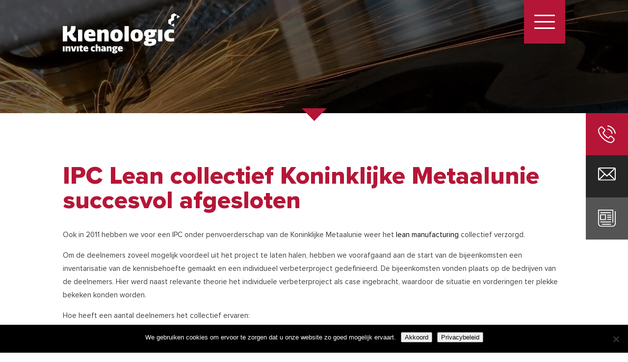

--- FILE ---
content_type: text/css; charset=utf-8
request_url: https://www.kienologic.nl/wp-content/cache/min/1/wp-content/themes/MKTheme/style.css?ver=1738075905
body_size: 1354
content:
a,abbr,acronym,address,applet,b,big,blockquote,body,center,cite,code,dd,del,dfn,div,dl,dt,em,fieldset,font,form,h1,h2,h3,h4,h5,h6,html,i,iframe,img,ins,kbd,label,legend,li,object,ol,p,pre,q,s,samp,small,span,strike,strong,sub,sup,tt,u,ul,var{margin:0;padding:0;padding-bottom:0;border:0;outline:0;background:0 0;font-size:100%;vertical-align:baseline;-webkit-text-size-adjust:100%;-ms-text-size-adjust:100%}*{-webkit-box-sizing:border-box;-moz-box-sizing:border-box;box-sizing:border-box}p{padding-bottom:1em}p:last-child{padding-bottom:0}img{display:block;max-width:100%;height:auto}button{outline:0}.clearfix::after{display:block;visibility:hidden;clear:both;height:0;font-size:0;content:" "}.entry-content ul{padding-left:15px;padding-bottom:1em}.entry-content ul:last-child{padding-bottom:0}.mk_builder p{padding:0}.mk_builder p:empty{padding:0!important}.mk_builder .mk_sectie p{padding-bottom:1em}.mk_builder .mk_sectie p:last-child{padding-bottom:0}.mk_sectie{position:relative;padding:30px 0}.mk_rij{position:relative;width:80%;max-width:1200px;margin:0 auto;padding:15px 0}.mk_rij:after{content:"";display:block;height:0;width:0;line-height:0;clear:both;visibility:hidden}.mk_onzichtbaar{display:none}.mk_kolom{margin-right:5.5%;float:left;min-height:1px}.mk_kolom_1_1{width:100%;margin-right:0}.mk_kolom_1_2{width:47.25%}.mk_kolom_1_3{width:29.666%}.mk_kolom_2_3{width:64.833%}.mk_kolom_1_4{width:20.875%}.mk_kolom_2:nth-child(2n+2){margin-right:0}.mk_kolom_3:nth-child(3n+3){margin-right:0}.mk_kolom_4:nth-child(4n+4){margin-right:0}.mk_module{margin-bottom:15px;float:left;width:100%}.mk_module:last-child{margin-bottom:0}.mk_titel{margin-bottom:10px}.mk_lijst ul.half{float:left;width:50%}.mk_lijst .kop{padding-bottom:10px;font-weight:700;font-size:18px}.mk_button{padding:20px;background:#eee;border-radius:10px;color:#000;text-decoration:none;text-transform:uppercase;font-size:18px;transition:200ms;-webkit-transition:200ms}.mk_button:hover{padding:20px 40px 20px 20px}.mk_button:after{opacity:0;margin-left:-10px;position:absolute;transition:200ms;-webkit-transition:200ms;content:"\f105";color:#000;font-family:"Font Awesome 5 Free";font-weight:600}.mk_button:hover:after{opacity:1;margin-left:10px}#top-header,#main-header{background-color:#fff}#top-header .container{position:relative;width:80%;max-width:1200px;margin:0 auto}#main-header .container{position:relative;width:80%;max-width:1200px;margin:0 auto}.mk_logo_container{position:absolute;height:calc(100% + 30px)!important;width:auto!important;z-index:9}.fancybox-container{z-index:9999999}#main-footer{background-color:#f0efed}.mk_footer1,.mk_footer2,.mk_footer3,.mk_footer4{width:100%;float:left}.mk_footer{margin-bottom:30px}.mk_footer:last-child{margin-bottom:0}#footer-bottom{background-color:#7fb61d;padding:15px 0 5px 0}#footer-bottom .container{position:relative;width:80%;max-width:1200px;margin:0 auto}#footer-info{float:left;padding-bottom:10px;color:#666;text-align:left;color:#fff}#footer-info a{color:#fff}#footer-info:nth-child(2){float:right}.mk_scrolltop{position:fixed;z-index:99999;bottom:125px;padding:5px;-webkit-border-top-left-radius:5px;-moz-border-radius-topleft:5px;border-top-left-radius:5px;-webkit-border-bottom-left-radius:5px;-moz-border-radius-bottomleft:5px;border-bottom-left-radius:5px;background:rgba(0,0,0,.4);text-align:center;text-decoration:none;cursor:pointer;right:-40px;transition:500ms;-webkit-transition:500ms}.mk_scrolltop.active{right:0}.mk_scrolltop:before{content:"\f106";font-family:"Font Awesome 5 Free";color:#fff;font-weight:900;font-size:20px;width:30px;height:30px;display:block;line-height:1.5em}@-webkit-keyframes fadeTop{0%{opacity:0;-webkit-transform:translateY(-10%)}100%{opacity:1;-webkit-transform:translateX(0)}}@-moz-keyframes fadeTop{0%{opacity:0;-moz-transform:translateY(-10%)}100%{opacity:1;-moz-transform:translateX(0)}}@-o-keyframes fadeTop{0%{opacity:0;-o-transform:translateY(-10%)}100%{opacity:1;-o-transform:translateX(0)}}@keyframes fadeTop{0%{opacity:0;transform:translateY(-10%)}100%{opacity:1;transform:translateX(0)}}@-webkit-keyframes fadeLeft{0%{opacity:0;-webkit-transform:translateX(-10%)}100%{opacity:1;-webkit-transform:translateX(0)}}@-moz-keyframes fadeLeft{0%{opacity:0;-moz-transform:translateX(-10%)}100%{opacity:1;-moz-transform:translateX(0)}}@-o-keyframes fadeLeft{0%{opacity:0;-o-transform:translateX(-10%)}100%{opacity:1;-o-transform:translateX(0)}}@keyframes fadeLeft{0%{opacity:0;transform:translateX(-10%)}100%{opacity:1;transform:translateX(0)}}@media only screen and (max-width:980px){.mk_kolom_2{width:100%;margin-bottom:30px;margin-right:0}.mk_kolom_2:last-child{margin-bottom:0}.mk_kolom_1_4:nth-child(n){width:47.25%}.mk_kolom_4:nth-child(2n+2){margin-right:0}.mk_kolom_4:nth-child(3),.mk_kolomrij_4:nth-child(3){margin-bottom:0}}@media only screen and (max-width:767px){.mk_kolom_3:nth-child(n){width:100%;margin-right:0;margin-bottom:30px}.mk_kolom_3:last-child{margin-bottom:0}}@media only screen and (max-width:479px){.mk_kolom_1_4:nth-child(n){width:100%;margin-right:0}.mk_kolom_1_4:nth-child(3){margin-bottom:30px}}

--- FILE ---
content_type: text/css; charset=utf-8
request_url: https://www.kienologic.nl/wp-content/cache/min/1/wp-content/themes/Mediakanjers/style.css?ver=1738075905
body_size: 4674
content:
@font-face{font-display:swap;font-family:'Proxima Nova';src:url(../../../../../../themes/Mediakanjers/fonts/ProximaNova-RegularIt.eot);src:url('../../../../../../themes/Mediakanjers/fonts/ProximaNova-RegularIt.eot?#iefix') format('embedded-opentype'),url(../../../../../../themes/Mediakanjers/fonts/ProximaNova-RegularIt.woff2) format('woff2'),url(../../../../../../themes/Mediakanjers/fonts/ProximaNova-RegularIt.woff) format('woff'),url(../../../../../../themes/Mediakanjers/fonts/ProximaNova-RegularIt.ttf) format('truetype'),url('../../../../../../themes/Mediakanjers/fonts/ProximaNova-RegularIt.svg#ProximaNova-RegularIt') format('svg');font-weight:400;font-style:italic}@font-face{font-display:swap;font-family:'Proxima Nova';src:url(../../../../../../themes/Mediakanjers/fonts/ProximaNovaT-Thin.eot);src:url('../../../../../../themes/Mediakanjers/fonts/ProximaNovaT-Thin.eot?#iefix') format('embedded-opentype'),url(../../../../../../themes/Mediakanjers/fonts/ProximaNovaT-Thin.woff2) format('woff2'),url(../../../../../../themes/Mediakanjers/fonts/ProximaNovaT-Thin.woff) format('woff'),url(../../../../../../themes/Mediakanjers/fonts/ProximaNovaT-Thin.ttf) format('truetype'),url('../../../../../../themes/Mediakanjers/fonts/ProximaNovaT-Thin.svg#ProximaNovaT-Thin') format('svg');font-weight:100;font-style:normal}@font-face{font-display:swap;font-family:'Proxima Nova';src:url(../../../../../../themes/Mediakanjers/fonts/ProximaNova-ExtrabldIt.eot);src:url('../../../../../../themes/Mediakanjers/fonts/ProximaNova-ExtrabldIt.eot?#iefix') format('embedded-opentype'),url(../../../../../../themes/Mediakanjers/fonts/ProximaNova-ExtrabldIt.woff2) format('woff2'),url(../../../../../../themes/Mediakanjers/fonts/ProximaNova-ExtrabldIt.woff) format('woff'),url(../../../../../../themes/Mediakanjers/fonts/ProximaNova-ExtrabldIt.ttf) format('truetype'),url('../../../../../../themes/Mediakanjers/fonts/ProximaNova-ExtrabldIt.svg#ProximaNova-ExtrabldIt') format('svg');font-weight:800;font-style:italic}@font-face{font-display:swap;font-family:'Proxima Nova';src:url(../../../../../../themes/Mediakanjers/fonts/ProximaNova-ThinIt.eot);src:url('../../../../../../themes/Mediakanjers/fonts/ProximaNova-ThinIt.eot?#iefix') format('embedded-opentype'),url(../../../../../../themes/Mediakanjers/fonts/ProximaNova-ThinIt.woff2) format('woff2'),url(../../../../../../themes/Mediakanjers/fonts/ProximaNova-ThinIt.woff) format('woff'),url(../../../../../../themes/Mediakanjers/fonts/ProximaNova-ThinIt.ttf) format('truetype'),url('../../../../../../themes/Mediakanjers/fonts/ProximaNova-ThinIt.svg#ProximaNova-ThinIt') format('svg');font-weight:100;font-style:italic}@font-face{font-display:swap;font-family:'Proxima Nova';src:url(../../../../../../themes/Mediakanjers/fonts/ProximaNova-Regular.eot);src:url('../../../../../../themes/Mediakanjers/fonts/ProximaNova-Regular.eot?#iefix') format('embedded-opentype'),url(../../../../../../themes/Mediakanjers/fonts/ProximaNova-Regular.woff2) format('woff2'),url(../../../../../../themes/Mediakanjers/fonts/ProximaNova-Regular.woff) format('woff'),url(../../../../../../themes/Mediakanjers/fonts/ProximaNova-Regular.ttf) format('truetype'),url('../../../../../../themes/Mediakanjers/fonts/ProximaNova-Regular.svg#ProximaNova-Regular') format('svg');font-weight:400;font-style:normal}@font-face{font-display:swap;font-family:'Proxima Nova';src:url(../../../../../../themes/Mediakanjers/fonts/ProximaNova-BoldIt.eot);src:url('../../../../../../themes/Mediakanjers/fonts/ProximaNova-BoldIt.eot?#iefix') format('embedded-opentype'),url(../../../../../../themes/Mediakanjers/fonts/ProximaNova-BoldIt.woff2) format('woff2'),url(../../../../../../themes/Mediakanjers/fonts/ProximaNova-BoldIt.woff) format('woff'),url(../../../../../../themes/Mediakanjers/fonts/ProximaNova-BoldIt.ttf) format('truetype'),url('../../../../../../themes/Mediakanjers/fonts/ProximaNova-BoldIt.svg#ProximaNova-BoldIt') format('svg');font-weight:600;font-style:italic}@font-face{font-display:swap;font-family:'Proxima Nova';src:url(../../../../../../themes/Mediakanjers/fonts/ProximaNova-BlackIt.eot);src:url('../../../../../../themes/Mediakanjers/fonts/ProximaNova-BlackIt.eot?#iefix') format('embedded-opentype'),url(../../../../../../themes/Mediakanjers/fonts/ProximaNova-BlackIt.woff2) format('woff2'),url(../../../../../../themes/Mediakanjers/fonts/ProximaNova-BlackIt.woff) format('woff'),url(../../../../../../themes/Mediakanjers/fonts/ProximaNova-BlackIt.ttf) format('truetype'),url('../../../../../../themes/Mediakanjers/fonts/ProximaNova-BlackIt.svg#ProximaNova-BlackIt') format('svg');font-weight:900;font-style:italic}@font-face{font-display:swap;font-family:'Proxima Nova';src:url(../../../../../../themes/Mediakanjers/fonts/ProximaNova-SemiboldIt.eot);src:url('../../../../../../themes/Mediakanjers/fonts/ProximaNova-SemiboldIt.eot?#iefix') format('embedded-opentype'),url(../../../../../../themes/Mediakanjers/fonts/ProximaNova-SemiboldIt.woff2) format('woff2'),url(../../../../../../themes/Mediakanjers/fonts/ProximaNova-SemiboldIt.woff) format('woff'),url(../../../../../../themes/Mediakanjers/fonts/ProximaNova-SemiboldIt.ttf) format('truetype'),url('../../../../../../themes/Mediakanjers/fonts/ProximaNova-SemiboldIt.svg#ProximaNova-SemiboldIt') format('svg');font-weight:500;font-style:italic}@font-face{font-display:swap;font-family:'Proxima Nova';src:url(../../../../../../themes/Mediakanjers/fonts/ProximaNova-Extrabld.eot);src:url('../../../../../../themes/Mediakanjers/fonts/ProximaNova-Extrabld.eot?#iefix') format('embedded-opentype'),url(../../../../../../themes/Mediakanjers/fonts/ProximaNova-Extrabld.woff2) format('woff2'),url(../../../../../../themes/Mediakanjers/fonts/ProximaNova-Extrabld.woff) format('woff'),url(../../../../../../themes/Mediakanjers/fonts/ProximaNova-Extrabld.ttf) format('truetype'),url('../../../../../../themes/Mediakanjers/fonts/ProximaNova-Extrabld.svg#ProximaNova-Extrabld') format('svg');font-weight:800;font-style:normal}@font-face{font-display:swap;font-family:'Proxima Nova';src:url(../../../../../../themes/Mediakanjers/fonts/ProximaNova-Semibold.eot);src:url('../../../../../../themes/Mediakanjers/fonts/ProximaNova-Semibold.eot?#iefix') format('embedded-opentype'),url(../../../../../../themes/Mediakanjers/fonts/ProximaNova-Semibold.woff2) format('woff2'),url(../../../../../../themes/Mediakanjers/fonts/ProximaNova-Semibold.woff) format('woff'),url(../../../../../../themes/Mediakanjers/fonts/ProximaNova-Semibold.ttf) format('truetype'),url('../../../../../../themes/Mediakanjers/fonts/ProximaNova-Semibold.svg#ProximaNova-Semibold') format('svg');font-weight:500;font-style:normal}@font-face{font-display:swap;font-family:'Proxima Nova';src:url(../../../../../../themes/Mediakanjers/fonts/ProximaNova-Bold.eot);src:url('../../../../../../themes/Mediakanjers/fonts/ProximaNova-Bold.eot?#iefix') format('embedded-opentype'),url(../../../../../../themes/Mediakanjers/fonts/ProximaNova-Bold.woff2) format('woff2'),url(../../../../../../themes/Mediakanjers/fonts/ProximaNova-Bold.woff) format('woff'),url(../../../../../../themes/Mediakanjers/fonts/ProximaNova-Bold.ttf) format('truetype'),url('../../../../../../themes/Mediakanjers/fonts/ProximaNova-Bold.svg#ProximaNova-Bold') format('svg');font-weight:600;font-style:normal}html{scroll-behavior:smooth}body{color:#3c3c3b;font-family:"Proxima Nova";font-size:15px;font-weight:400;line-height:1.8em;overflow:visible!important}h1{color:#b51637;font-size:50px;font-weight:800;line-height:1em;padding-bottom:20px}h2{color:#b51637;font-size:30px;font-weight:700;line-height:1em;padding-bottom:40px}a{text-decoration:none;color:#000;cursor:pointer}.mk_sectie{padding:90px 0}.mk_rij{max-width:1100px}#main-header .container{position:relative;width:80%;max-width:1100px;margin:0 auto}#mk-main-area{overflow:hidden}.hide{display:none}.mk_tekst_inner ol{padding-bottom:1em;padding-left:18px}.mk_tekst_inner ul{padding-left:18px!important}.mk_tekst_inner ol:last-child{padding-bottom:0}.mk_button{font-size:15px;color:#fff;padding:7px 20px;border-radius:0;float:none;text-decoration:none;text-transform:none;transition:200ms;-webkit-transition:200ms;background-color:#b51637;display:inline-block}.mk_button:hover{padding:7px 40px 7px 20px}.mk_button:after{content:"\f105";font-family:"Font Awesome 5 Free";font-weight:600;color:inherit;opacity:0;margin-left:-10px;position:absolute;transition:200ms;-webkit-transition:200ms}.mk_button:hover:after{opacity:1;margin-left:10px}#top-header{background-color:#fff}#main-header{background-color:transparent;position:fixed;top:0;left:0;width:100%;z-index:100;transition:0.5s}.logged-in #main-header{top:32px}.paginascroll #main-header{background-color:#000}.mk_logo_container{height:109px!important;position:relative;float:left;padding-top:27px;transition:0.5s}.mk_logo{height:100%}.paginascroll .mk_logo_container{height:60px!important;padding-top:10px;padding-bottom:10px}.menubtn{float:right;background-color:#b51637!important}.menubtn .icon{width:42px;display:inline-block;vertical-align:middle;margin:20px 21px;transition:0.5s}.menubtn .icon span{display:block;height:3px;background-color:#fff;margin:10px 0;width:100%;border-radius:100px;position:relative;transition:top 250ms ease 250ms,bottom 250ms ease 250ms,width 250ms ease 0ms,transform 250ms ease 0ms}.menubtn .icon span:nth-child(1){top:0}.menubtn .icon span:nth-child(3){bottom:0}.shiftnav-open .menubtn .icon span{transition:top 250ms ease,bottom 250ms ease,width 250ms ease,transform 250ms ease 250ms}.shiftnav-open .menubtn .icon span:nth-child(1){top:13px;bottom:auto;transform:rotate(45deg)}.shiftnav-open .menubtn .icon span:nth-child(2){width:0}.shiftnav-open .menubtn .icon span:nth-child(3){bottom:13px;top:auto;transform:rotate(-45deg)}.paginascroll .menubtn .icon{margin:6px 12px;width:34px}#shiftnav-toggle-main{background:#fff!important;color:#fff!important}#shiftnav-toggle-main-button{font-size:25px;padding:20px 10px!important}#shiftnav-toggle-main-button i:before{content:"\f0c9";font-family:"Font Awesome 5 Free";color:#b4b4b4;font-weight:900}.shiftnav-main-toggle-content{padding:12px!important}.shiftnav-main-toggle-content img{float:left;max-height:50px;max-width:80%}.shiftnav{z-index:99999999!important}.shiftnav-name{line-height:0!important}.shiftnav-inner{background-color:#000!important}.shiftnav .shiftnav-menu-title a{color:#b4b4b4!important}.shiftnav .shiftnav-menu-image{text-align:center}.shiftnav .shiftnav-menu-image img{margin:0 auto}.shiftnav ul.shiftnav-menu>li.menu-item:first-child>.shiftnav-target{border-top:0!important}.shiftnav ul.shiftnav-menu>li.menu-item>.shiftnav-target{padding:10px 25px!important;color:#fff;border-top:0!important;border-bottom:0!important;font-size:20px;font-weight:700}.shiftnav ul.shiftnav-menu>li.menu-item>.shiftnav-target:hover,.shiftnav ul.shiftnav-menu li.menu-item.current-menu-item>.shiftnav-target{color:#fff}.shiftnav .sub-menu li{border-bottom:0!important}.shiftnav ul.shiftnav-menu li.menu-item .sub-menu .shiftnav-target{padding:1px 25px 5px 35px!important;color:#9d9d9c;font-size:15px}.shiftnav-inner #mk-info{float:left;width:100%;display:block;text-align:center;padding:20px 0}.shiftnav-inner #mk-info-phone i:before{color:#000}.shiftnav-inner #mk-info-email:before{content:"\f1d8";font-family:"Font Awesome 5 Free";color:#000;margin-right:5px;font-size:20px}.shiftnav-inner #mk-info-phone{font-weight:600;color:#b4b4b4;width:100%;float:left;margin-right:0;margin-bottom:5px;font-size:16px!important}.shiftnav-inner #mk-info-email{font-weight:600;color:#b4b4b4;width:100%;float:left;margin-right:0;font-size:16px!important}.shiftnav-inner iframe{display:block}.shiftnav-inner img{height:75px;margin:30px auto}.menu-item a:after{width:60px;height:2px;content:"";background-color:#d81430;display:block;margin:0 auto;position:absolute;left:25px;right:auto;opacity:0;transition:250ms}.current-menu-item.shiftnav-depth-0>a:after{opacity:1}.menu-item:hover>a:after{opacity:1;width:50%}.shiftnav-depth-1:hover>a:after{opacity:1;width:20%}.frontpageslider{background:#fff;height:100vh}.frontpageslider .swiper-slide{background-size:cover;background-position:top center}.frontpageslider h1{color:#fff;position:relative;text-shadow:0 0 13px rgba(17,16,13,.32);max-width:280px;padding-bottom:25px}.frontpageslider .overlay{position:absolute;top:0;left:0;width:100%;background-color:rgba(0,0,0,.55);height:100%;box-shadow:inset 0 -100px 100px #000}.frontpageslider .swiper-menu{position:absolute;top:calc(34% - 70px);z-index:10;left:0;width:100%;padding-left:11%}.frontpageslider .swiper-menu .page{color:#340610;font-size:17px;font-weight:800;margin-right:13px;transition:1s;border-bottom:0 solid rgba(255,255,255,0);cursor:pointer}.frontpageslider .swiper-menu .page.active{text-shadow:0 0 13px rgba(17,16,13,.32);color:#fff;font-size:25px;margin-right:18px;border-bottom:2px solid #fff}.frontpageslider .slide-content{position:absolute;top:33%;left:0;width:100%;padding-left:11%}.center{text-align:center}.entry-content ul{padding-left:0}.fullwidth{width:100%;max-width:100%;padding:0}.graybg{background-color:#f0f0f0}.graybg h2,.graybg h1{color:#3c3c3b}.col5{padding:75px 0}.col5 ul li{float:left;width:20%;list-style:none;text-align:center}.col5 ul li img{display:inline-block;margin-bottom:10px}.bottom-center-arrow:before{content:url(../../../../../../themes/Mediakanjers/images/arrow.svg);position:absolute;bottom:-25px;left:0;right:0;margin:auto;text-align:center;z-index:20}.bottom-left-arrow:before{content:url(../../../../../../themes/Mediakanjers/images/arrow.svg);position:absolute;bottom:-25px;left:0;right:0;margin:auto;text-align:left;z-index:20}.small-width{max-width:660px}.medium-width{max-width:900px}.pageintro{padding-top:180px;position:relative;color:#fff;padding-bottom:4%;background-size:cover;background-color:#000;background-position:top right}.pageintro h1{color:#fff}.pageintro p{width:50%}.pageintro .overlay{position:absolute;top:0;left:0;width:100%;background-color:rgba(0,0,0,.55);height:100%}.pageintro .pagelinks{padding-top:37px}.pageintro .pagelinks a{display:block;font-size:18px;font-weight:700;color:#fff;line-height:2em}.pageintro .pagelinks a:hover{text-decoration:underline}.home0{background-color:#000;color:#fff;padding-top:0;padding-bottom:7.3%}.home0 .mk_rij{margin-top:-10%;z-index:10}.home0 .mk_tekst{max-width:540px;margin:0 auto;float:none;text-align:center}.frontpage-menu{margin:auto;padding-left:100px;margin-top:95px}.frontpage-menu .col{width:33.33%;float:left;padding-left:75px}.frontpage-menu .parent{color:#fff;font-size:20px;font-weight:700;position:relative;line-height:24px;padding-bottom:7px;display:block}.frontpage-menu .parent:hover{text-decoration:underline}.frontpage-menu .parent .count{color:#b51637;font-size:35px;font-weight:800;position:absolute;left:-75px;line-height:17px}.frontpage-menu .parent .count:before{content:url(../../../../../../themes/Mediakanjers/images/down-arrow.svg);position:absolute;left:-18px;top:0}.frontpage-menu .child{color:#fff;font-size:18px;font-weight:400;display:block;line-height:2em}.frontpage-menu .child:hover{text-decoration:underline}.home1{padding:30px 0 30px 0}.home1 p{max-width:610px;margin:auto;margin-bottom:30px}.home2{padding:0}.casesswiper-wrapper{padding:0}.casesswiper-wrapper .casesswiper .swiper-wrapper .swiper-slide{background-position:right top;background-size:cover;color:#fff;padding-top:8.5%;padding-bottom:8.5%;height:auto}.casesswiper-wrapper .casesswiper .swiper-wrapper .swiper-slide .overlay{position:absolute;top:0;left:0;width:100%;background-color:rgba(0,0,0,.55);height:100%;box-shadow:inset 1100px 0 160px 30px #000}.casesswiper-wrapper .casesswiper .swiper-wrapper .swiper-slide .date{padding-bottom:30px}.casesswiper-wrapper .casesswiper .swiper-wrapper .swiper-slide .date span{font-size:25px;font-weight:800;border-bottom:2px solid #fff}.casesswiper-wrapper .casesswiper .swiper-wrapper .swiper-slide .title{font-size:50px;font-weight:800;max-width:50%;line-height:1em;padding-bottom:30px}.casesswiper-wrapper .casesswiper .swiper-wrapper .swiper-slide .content{max-width:60%;overflow:hidden;margin-bottom:30px}.casesswiper-wrapper .casesswiper .swiper-wrapper .swiper-slide .mk_button{display:none}.casesswiper-wrapper .nav{position:absolute;bottom:40px;z-index:20;text-align:center;left:0;width:100%}.casesswiper-wrapper .nav>div{display:inline-block;margin:0 10px;cursor:pointer}.opdrachtgeverswiper-wrapper h2{text-align:center}.opdrachtgeverswiper-wrapper .opdrachtgeverswiper .swiper-wrapper{align-items:center}.opdrachtgeverswiper-wrapper .opdrachtgeverswiper .swiper-wrapper .swiper-slide img{filter:grayscale(1);opacity:.5;transition:300ms;transform:scale(.95);margin:auto}.opdrachtgeverswiper-wrapper .opdrachtgeverswiper .swiper-wrapper .swiper-slide:hover img{filter:grayscale(0);opacity:1;transform:scale(1)}.blog .pageintro{padding-bottom:160px}.post-overview{margin-top:-160px}.post-overview .mk_rij{display:flex;flex-wrap:wrap;width:calc(80% + 60px)!important;max-width:calc(1100px + 60px)}.post-overview .post{width:50%;padding:30px;display:flex}.post-overview .post .image{flex-basis:180px;background-size:cover;background-position:center}.post-overview .post .content{padding:30px 40px;background-color:#f2f2f2;flex:1}.post-overview .post .title{color:#b51637;font-weight:600;font-size:20px}.tools{background-color:#f0f0f0;padding:30px 10px 30px 30px;margin-bottom:20px;border:1px solid #ccc}.tools strong{display:block;padding-bottom:10px}.tools ul{display:flex;flex-wrap:wrap}.tools ul li{width:50%;padding-right:20px}.tools ul li a{text-decoration:underline}.mk_sectie.graybg .tools{background-color:#fff}.pagebuttons .mk_rij{display:flex;align-items:flex-end}.pagebuttons .col{width:33%}.pagebuttons .col strong{display:block;padding-bottom:10px}.pagebuttons .col a{vertical-align:bottom}.pagebuttons .col:nth-child(2){text-align:center}.single-post .pageintro{height:160px;margin-bottom:60px;padding:0}.single-post .entry-content .content{margin-bottom:60px}.single-post .image{float:right;padding-left:35px}.single-post h1{font-size:40px}.medewerker-overview{display:flex;justify-content:space-evenly;margin-bottom:0}.medewerker-overview .medewerker{cursor:pointer;margin-bottom:30px;transition:300ms}.medewerker-overview .medewerker .image{border-radius:50%;margin-bottom:30px;text-align:center}.medewerker-overview .medewerker .image img{display:inline-block;border-radius:50%;transition:300ms}.medewerker-overview .medewerker .name{font-weight:600}.medewerker-overview .medewerker:hover{transform:translateY(-10px)}.medewerker-overview .medewerker:hover .image img{box-shadow:0 10px 10px rgba(0,0,0,.7)}.medewerker-content{padding:70px 50px;background-color:#f0f0f0;position:relative}.medewerker-content .indicator{position:absolute;top:0;left:0;transform:translateY(-50%);transition:300ms}.training-list{list-style-type:none;margin-top:70px}.training-list li{border-bottom:2px solid #b51637;transition:500ms;box-shadow:inset 0 0 #b51637}.training-list li a{transition:color 500ms;padding:8px 15px;display:block}.training-list li:hover{box-shadow:inset 520px 0 #b51637}.training-list li:hover a{font-weight:600;color:#fff}.training-list svg{width:20px;fill:#000;margin-left:10px;position:relative;top:2px;transition:500ms;-webkit-transition:500ms}.training-list li:hover svg{fill:#fff}.single-training ul{padding-left:20px}.single-training .sectie_1 .mk_kolom_2:nth-child(2n+2){background-color:#f0f0f0}.single-training .sectie_1 .mk_kolom_2:nth-child(2n+2) img{width:100%;border:4px solid #f0f0f0}.single-training .sectie_1 .mk_kolom_2:nth-child(2n+2) h2{padding:30px 40px}.single-training .sectie_1 .mk_kolom_2:nth-child(2n+2) p{padding:0 40px 40px 40px}.single-training .sectie_2 h2{padding-bottom:0}.single-training .sectie_3 ul li{float:left;width:50%}.single-training .sectie_4 h2{text-align:center;color:#b51637}.single-training .sectie_4 .doelstellingen{display:flex;flex-wrap:wrap;max-width:80%;margin:auto}.single-training .sectie_4 .doelstellingen.col-3{max-width:100%}.single-training .sectie_4 .ds{margin-bottom:40px;padding-right:40px;width:50%}.single-training .sectie_4 .col-3 .ds{width:33%;text-align:center}.single-training .sectie_4 .ds p{padding-top:15px}.single-training .sectie_4 .ds img{float:left;margin-right:30px}.single-training .sectie_4 .col-3 .ds img{float:none;margin-right:0;display:inline-block}.single-training .sectie_5{text-align:center}.single-training .sectie_5 p{font-size:25px;line-height:1.6;max-width:900px;margin:0 auto}.pageintro li{display:inline-block;padding-right:70px;vertical-align:top}.pageintro img{display:inline-block;vertical-align:middle;margin-right:10px}.gform_wrapper{margin:0!important}.gform_wrapper ul.gform_fields{padding:0;width:calc(100% + 16px)}.gform_wrapper .gform_heading{text-align:center}.gform_wrapper .gform_heading h3{font-size:50px!important;color:#b51637;padding-bottom:45px;line-height:1em}.gform_wrapper .gform_description{max-width:620px;margin:auto;padding-bottom:30px}.gform_wrapper .gform_footer,.gform_wrapper .gform_body{max-width:760px;margin:auto!important}.gform_wrapper ul.gform_fields li.gfield{margin-top:0;margin-bottom:16px;float:left;clear:none;width:50%;padding-right:16px;list-style:none}.gform_wrapper ul.gform_fields li.gfield.gf_full{width:100%;clear:both}.gform_wrapper ul.gform_fields li.gfield.gf_third{width:33.33%}.gform_wrapper ul.gform_fields li.gfield .gfield_label{display:none}.gform_wrapper ul.gform_fields li.gfield.gf_label .gfield_label{display:block}.gform_wrapper ul.gform_fields li.gfield .ginput_container{margin:0}.gform_wrapper input[type=text],.gform_wrapper select,.gform_wrapper textarea,.gform_wrapper input[type=email]{border:1px solid #e2e2e2;background:#fff;padding:15px!important;border-radius:0;display:block;width:100%!important;font-size:16px!important}.gform_wrapper input[type=text]:hover,.gform_wrapper select:hover,.gform_wrapper textarea:hover,.gform_wrapper input[type=email]:hover{border:1px solid #ccc}.gform_wrapper .gform_footer{text-align:right}.gform_wrapper .gform_footer input[type=submit]{margin-right:0!important}.gform_wrapper .mk_button{padding:15px 20px 15px 20px!important;cursor:pointer;border:0}.gform_wrapper .mk_button:hover{padding:15px 20px 15px 20px!important;border:0}.gform_wrapper li.gfield.gfield_error.gfield_contains_required div.gfield_description{padding-left:15px}.gform_wrapper li.gfield.gfield_error.gfield_contains_required div.ginput_container,.gform_wrapper li.gfield.gfield_error.gfield_contains_required label.gfield_label{margin:0 15px}.gform_wrapper .validation_message{font-weight:400!important}textarea,input,select{-webkit-appearance:none}.shortcut-sidebar{position:fixed;top:50%;right:0;z-index:100;transform:translateY(-50%)}.shortcut-sidebar .shortcut{clear:both;position:relative;transition:250ms;opacity:0}.shortcut-sidebar .shortcut.active{z-index:101}.shortcut-sidebar .shortcut .icon{width:86px;height:86px;padding:25px;float:left;position:relative;z-index:10}.shortcut-sidebar .shortcut .content{float:left;color:#fff;padding:25px;overflow:hidden;transition:250ms;transition-delay:250ms;min-height:86px}.shortcut-sidebar .shortcut .content .gform_wrapper ul.gform_fields li.gfield{width:100%!important}.shortcut-sidebar .shortcut .content .gform_wrapper ul.gform_fields li.gfield input{padding:0}.shortcut-sidebar .shortcut .content .gform_wrapper input[type=submit]{background-color:#333;padding:10px 25px!important}.shortcut-sidebar .shortcut h2{padding-bottom:0}#main-footer{background-color:#fff}#main-footer .mk_sectie{padding-bottom:0}#main-footer .mk_rij{border-top:1px solid #d5d5d5;padding-top:50px}#main-footer p{margin-top:20px}.mk_footer{width:25%;float:left;color:#1e1e1e}.mk_footer{margin-bottom:30px}.mk_footer:last-child{margin-bottom:0}.mk_footer span,.mk_footer a{display:block}#footer-bottom{background-color:transparent;padding:15px 0 5px 0;font-size:15px}#footer-bottom .container{position:relative;width:80%;max-width:1200px;margin:0 auto}#footer-info{float:none!important;display:inline-block;padding-bottom:10px;text-align:left;color:#aaa;opacity:.8;margin:0 10px}#footer-info a{color:#aaa}#footer-info:last-child{float:right!important}.footer_links a{display:inline-block}.footer_links a:after{content:"|";display:block;float:right;margin-left:5px;margin-right:1px}.footer_links a:last-child:after{display:none}@media only screen and (max-width:1300px){.frontpage-menu{padding-left:0}.frontpage-menu .col{width:100%;margin-bottom:30px}}@media only screen and (max-width:980px){.mk_kolom_1_4:nth-child(-n+2){margin-bottom:30px}#mk-info{padding:0}.shortcut-sidebar{bottom:0;top:auto;transform:translateY(0);display:flex;left:0;height:50px;transition:300ms}.shortcut-sidebar .shortcut{right:0!important;flex:1;position:static;height:50px}.shortcut-sidebar .shortcut .icon{width:100%;padding:12px;float:none;height:100%}.shortcut-sidebar .shortcut .icon img{max-height:100%;width:auto}.shortcut-sidebar .shortcut .content{position:absolute;left:0;width:100%!important;height:auto!important}.col5 ul li{width:100%;margin-bottom:30px}.casesswiper-wrapper .casesswiper .swiper-wrapper .swiper-slide{padding-bottom:30%}.frontpageslider h1{font-size:55px}.frontpageslider .subtitel{width:100%}.pageintro p{width:100%}.medewerker-overview{display:block}.post-overview .post{width:100%;display:block}.post-overview .post .image{height:100px;background-size:cover}#footer-info{text-align:center;width:100%}#footer-info:nth-child(1){padding-bottom:0}}@media only screen and (max-width:767px){.mk_sectie{padding:10% 0}.slide-module{width:100%}.frontpageslider .swiper-slide h1{font-size:10vw}.frontpageslider .swiper-slide .subtitel{font-size:5.5vw}.single-training .sectie_3 ul li{width:100%}.single-training .sectie_4 .ds{width:100%}.mk_footer{width:100%}#footer-info .mail{display:block}#footer-info .sep:nth-of-type(2){display:none}}@media only screen and (max-width:640px){h1,h2{font-size:8vw}.blog-afbeelding{max-width:100%;margin-left:0;text-align:center;width:100%;margin-bottom:15px}.tools ul li{width:100%}}@media only screen and (max-width:479px){#mk-info{line-height:1.4em;float:none}.mk_telefoon .mk-info-tekst{display:block}.mk_mobiel .mk-info-tekst{display:none}.mk_telefoon,.mk_email,.mk_mobiel{width:100%;text-align:center}.mk-info-phone{margin-right:0}.mk_logo_container{height:auto!important;width:40vw!important}#footer-info span{display:block}#footer-info .sep{display:none}}

--- FILE ---
content_type: image/svg+xml
request_url: https://www.kienologic.nl/wp-content/themes/Mediakanjers/images/arrow.svg
body_size: 36
content:
<svg xmlns="http://www.w3.org/2000/svg" width="51" height="26" viewBox="0 0 51 26"><g><g><path fill="#b41637" d="M25.5 25.994L.03-.006h50.94z"/></g></g></svg>

--- FILE ---
content_type: application/javascript; charset=utf-8
request_url: https://www.kienologic.nl/wp-content/cache/min/1/wp-content/themes/Mediakanjers/js/script.js?ver=1738075905
body_size: 875
content:
jQuery(window).ready(function($){$(".gallery-item a").fancybox();$(window).scroll(function(){if(!$('body').hasClass('paginascroll')&&$(window).scrollTop()>0){$('body').addClass('paginascroll')}else if($(window).scrollTop()==0){$('body').removeClass('paginascroll')}});$('.galerij-carousel').owlCarousel({autoplay:!0,autoplayTimeout:5000,loop:!0,dots:!1,responsive:{0:{items:1,},479:{items:2,},980:{items:3,},}});var frontpageslider=new Swiper('.frontpageslider',{loop:!1,speed:1000,effect:"fade",fadeEffect:{crossFade:!0,},autoplay:{delay:6000,},parallax:!0,pagination:{el:'.swiper-menu .mk_rij',clickable:!0,bulletClass:"page",bulletActiveClass:"active",renderBullet:function(index,className){return'<span class="'+className+'">0'+(index+1)+'.</span>'}},});var casesSlider=new Swiper('.casesswiper',{loop:!0,speed:1000,parallax:!0,navigation:{nextEl:'.casesswiper-wrapper .nav .next',prevEl:'.casesswiper-wrapper .nav .prev',},});var opdrachtgeverSwiper=new Swiper('.opdrachtgeverswiper',{loop:!0,speed:700,slidesPerView:4,spaceBetween:100,autoplay:{delay:3000,},autoHeight:!1,centeredSlides:!1,breakpoints:{768:{slidesPerView:2,},479:{slidesPerView:1,}}});$(".shortcut-sidebar .shortcut").each(function(){let $content=$(this).find('.content');$content.attr('data-height',$content.outerHeight());$content.outerHeight($(this).find('.icon').outerHeight());$(this).css('opacity',1)});let sidebarWidth=$('.shortcut-sidebar').attr('data-width');$(".shortcut-sidebar .shortcut").hover(function(){let $content=$(this).find('.content');$(this).css('right',0);$content.outerHeight($content.attr('data-height'));$(this).addClass('active');if($(window).width()<=980){console.log($content.attr('data-height')+$('.shortcut-sidebar .shortcut').outerHeight());$(".shortcut-sidebar").height(parseInt($content.attr('data-height'))+$('.shortcut-sidebar .shortcut').outerHeight())}},function(){let $content=$(this).find('.content');$(this).css('right',sidebarWidth*-1);$content.outerHeight($(this).find('.icon').outerHeight());$(this).removeClass('active');if($(window).width()<=980){$(".shortcut-sidebar").height($('.shortcut-sidebar .shortcut').outerHeight())}});$('.medewerker-overview .medewerker').click(function(){var slug=$(this).attr('data-slug');var position=$(this).position();var width=$(this).width();var $target=$(".medewerker-content .content[data-slug='"+slug+"']");var $this=$(this);var indicator=$('.medewerker-content .indicator');$target.siblings('.content').slideUp(300,function(){if($(window).width()<980){$('.medewerker-content').insertAfter($this)}});$target.slideDown(300);indicator.css('left',(position.left+width/2)-(indicator.width()/2))});$('.medewerker-overview .medewerker:first-child').click()})

--- FILE ---
content_type: image/svg+xml
request_url: https://www.kienologic.nl/wp-content/uploads/2019/08/newspaper-1.svg
body_size: 556
content:
<?xml version="1.0" encoding="UTF-8"?> <svg xmlns="http://www.w3.org/2000/svg" viewBox="0 0 370.48105 362"><defs><style>.a{fill:#fff;}</style></defs><title>newspaper (1)</title><path class="a" d="M360.961,29.68a9.62947,9.62947,0,0,0-9.602,9.601V294.078a48.83933,48.83933,0,0,1-48.8,48.801H68a48.83952,48.83952,0,0,1-48.801-48.801V19.199H300.238V266.398a9.6015,9.6015,0,1,0,19.203,0V9.602A9.62887,9.62887,0,0,0,309.84,0H9.602A9.62905,9.62905,0,0,0,0,9.602V294a68.04532,68.04532,0,0,0,68,68H302.48a68.04532,68.04532,0,0,0,68-68V39.281a9.511,9.511,0,0,0-9.519-9.601Zm0,0"></path><path class="a" d="M263.441,74.559a9.6,9.6,0,0,0,0-19.2H54.16a9.6,9.6,0,1,0,0,19.2Zm0,0"></path><path class="a" d="M263.441,251.039H54.16a9.59949,9.59949,0,1,0,0,19.199H263.359a9.59965,9.59965,0,0,0,.082-19.199Zm0,0"></path><path class="a" d="M263.441,300.238H87.359a9.60152,9.60152,0,0,0,0,19.203H263.441a9.60152,9.60152,0,0,0,0-19.203Zm0,0"></path><path class="a" d="M41.359,108.078V211.922a9.62953,9.62953,0,0,0,9.602,9.598H155.199a9.62952,9.62952,0,0,0,9.602-9.598V108.078a9.62948,9.62948,0,0,0-9.602-9.598H50.961a9.6295,9.6295,0,0,0-9.602,9.598Zm19.2,9.602h85.043v84.64H60.559Zm0,0"></path><path class="a" d="M268.559,108.078H199.52a9.6015,9.6015,0,0,0,0,19.203h69.039a9.6015,9.6015,0,0,0,0-19.203Zm0,0"></path><path class="a" d="M268.559,151.441H199.52a9.6,9.6,0,0,0,0,19.2h69.039a9.6,9.6,0,1,0,0-19.2Zm0,0"></path><path class="a" d="M278.16,207.121a9.62865,9.62865,0,0,0-9.601-9.601H199.52a9.5995,9.5995,0,0,0,0,19.199h69.039a9.57609,9.57609,0,0,0,9.601-9.598Zm0,0"></path></svg> 

--- FILE ---
content_type: image/svg+xml
request_url: https://www.kienologic.nl/wp-content/uploads/2019/08/002-email.svg
body_size: 259
content:
<?xml version="1.0" encoding="UTF-8"?> <svg xmlns="http://www.w3.org/2000/svg" viewBox="0 0 384 292.5"><defs><style>.a{fill:#fff;}</style></defs><title>002-email</title><path class="a" d="M350.25,0H33.75A33.80856,33.80856,0,0,0,0,33.75v225A33.8066,33.8066,0,0,0,33.75,292.5h316.5A33.80662,33.80662,0,0,0,384,258.75v-225A33.8066,33.8066,0,0,0,350.25,0Zm-4.66,22.5L192.715,175.375,38.52,22.5ZM22.5,254.09V38.301L130.859,145.73ZM38.41,270,146.836,161.574l37.992,37.664a11.25249,11.25249,0,0,0,15.879-.035L237.75,162.16,345.59,270ZM361.5,254.09,253.66,146.25,361.5,38.41Zm0,0"></path></svg> 

--- FILE ---
content_type: image/svg+xml
request_url: https://www.kienologic.nl/wp-content/uploads/2019/08/kienologiclogo.svg
body_size: 3008
content:
<?xml version="1.0" encoding="UTF-8"?> <svg xmlns="http://www.w3.org/2000/svg" viewBox="0 0 1324.60693 453.89909"><defs><style> .c,.d,.e{fill:#fff} </style><clipPath id="a" transform="translate(0 -.00009)"><path fill="none" d="M0 453.899V0h1324.607v453.899"></path></clipPath></defs><g clip-path="url(#a)"><path class="c" d="M0 145.05679h50.324v69.975l14.139-4.793c16.057-5.512 27.799-21.808 28.038-58.233 0-2.156 0-4.553-.239-6.949h51.282c.24 5.512.24 11.263.24 16.774 0 27.32-8.148 55.357-35.946 73.33l11.742 22.526c9.107 17.494 17.254 19.411 33.55 19.411v40.979a186.53355 186.53355 0 0 1-19.171.958c-31.153 0-47.449-16.775-71.652-68.297l-11.983 4.313v62.546H0zM171.82401 185.0759H220.95v132.521h-49.12599zM367.6116 312.0856c-19.651 5.272-38.103 8.387-56.555 8.387-45.771 0-70.454-21.807-70.454-69.016 0-47.449 27.079-69.256 68.297-69.256 47.688 0 60.629 28.517 60.629 62.066v17.494h-77.404c.719 16.775 12.701 22.047 32.112 22.047 10.544 0 28.517-3.115 43.375-6.949zm-44.094-78.602c0-9.346-3.115-19.171-15.337-19.171-11.023 0-16.535 9.346-16.535 19.171zM469.7002 317.59691v-86.51c0-7.669-2.396-11.503-9.586-11.503-5.751 0-14.139 4.075-20.609 8.388v89.625h-49.126v-132.521h45.532v12.222h1.198c12.941-9.106 28.037-15.097 41.696-15.097 22.767 0 40.021 10.784 40.021 40.739v94.657zM607.49677 182.20001c42.656 0 70.215 23.486 70.215 69.256 0 45.531-27.559 69.017-70.215 69.017s-69.735-22.766-69.735-69.017c0-46.49 27.079-69.256 69.735-69.256m.24005 102.806c15.337 0 19.89-11.503 19.89-33.55 0-22.286-4.553-33.789-19.89-33.789-15.098 0-19.89105 11.503-19.89105 33.789 0 22.047 4.793 33.55 19.89105 33.55M697.36401 145.05692h49.12598V317.5969h-49.12598zM835.87665 182.20001c42.656 0 70.215 23.486 70.215 69.256 0 45.531-27.559 69.017-70.215 69.017s-69.735-22.766-69.735-69.017c0-46.49 27.079-69.256 69.735-69.256m.24005 102.806c15.337 0 19.89-11.503 19.89-33.55 0-22.286-4.553-33.789-19.89-33.789-15.098 0-19.89105 11.503-19.89105 33.789 0 22.047 4.793 33.55 19.89105 33.55M981.10175 182.20072c14.139 0 31.153 2.876 48.647 2.876a199.27982 199.27982 0 0 0 32.111-2.636v31.872c-5.512 0-13.89795-.24-21.807-.479 2.875 4.792 4.553 11.262 4.553 18.931 0 28.517-22.52594 41.937-53.91895 42.896a147.644 147.644 0 0 1-16.055-.72 23.80582 23.80582 0 0 0-.959 6.71c0 7.43 3.835 7.43 9.346 7.43h33.549c22.047 0 40.499 5.51 40.499 31.152 0 34.029-30.19409 49.366-80.278 49.366-42.177 0-59.671-11.023-59.671-31.872 0-14.379 6.71-23.725 23.964-27.319v-1.438a21.17 21.17 0 0 1-11.024-17.972 25.01639 25.01639 0 0 1 13.181-22.288c-15.816-6.23-24.683-19.41-24.683-37.383 0-29.236 21.568-49.126 62.546-49.126m-2.396 138.272c-6.95 0-12.462 1.438-12.462 10.065 0 9.106 6.231 11.023 18.452 11.023 14.858 0 23.485-3.354 23.485-12.701 0-6.47-5.032-8.387-11.982-8.387zm3.11505-106.16c-11.264 0-14.139 6.47-14.139 16.774 0 10.305 2.875 16.536 14.139 16.536 10.54395 0 13.89795-5.751 13.89795-16.775 0-10.065-3.354-16.535-13.89795-16.535M1077.677 185.0759h49.12598v132.521H1077.677zM1215.47119 182.20041c15.5769 0 28.277 1.678 42.17688 5.752v36.186a119.51985 119.51985 0 0 0-33.78894-5.512c-16.775 0-27.31995 7.188-27.31995 32.83 0 21.089 9.10693 32.591 27.31995 32.591 10.064 0 22.047-1.917 33.78894-5.272v35.946c-13.8999 4.074-26.6 5.751-42.17688 5.751-34.50806 0-69.01611-14.858-69.01611-69.016 0-54.398 34.50806-69.256 69.01611-69.256"></path><path class="d" d="M1291.603 58.875l32.507-19.258.497-.841-33.004-19.051v39.15zM1257.648 115.843l-32.346 17.67V95.406l32.346-18.542V39.301l33.955-19.576L1257.431 0l-32.115 19.698v36.603l-32.519 19.992v38.585l64.851 37.179v-36.214z"></path><path class="e" d="M.238 374.16489h21.228v57.264H.238zM65.478 431.4284v-37.382c0-3.314-1.036-4.971-4.142-4.971-2.485 0-6.109 1.76-8.906 3.624v38.729H31.203v-57.264h19.674v5.281h.518c5.592-3.935 12.116-6.524 18.018-6.524 9.838 0 17.294 4.66 17.294 17.604v40.903zM113.117 374.164l9.009 37.692h1.035l8.906-37.692h22.16l-17.914 57.264H108.25l-17.708-57.264h22.575zM158.78601 374.16489h21.228v57.264h-21.228zM213.56689 410.821c0 4.454 3.003 5.696 6.627 5.696a37.47807 37.47807 0 0 0 6.835-.932v15.222a109.46687 109.46687 0 0 1-18.122 1.76c-7.559 0-16.569-2.381-16.569-15.947v-27.131h-6.212v-12.426l18.225-15.74h9.216v12.841h15.74v15.325h-15.74zM287.19458 429.0462a93.743 93.743 0 0 1-24.438 3.624c-19.779 0-30.445-9.423-30.445-29.823 0-20.503 11.702-29.926 29.512-29.926 20.608 0 26.199 12.323 26.199 26.82v7.56h-33.447c.31 7.248 5.488 9.526 13.876 9.526 4.556 0 12.322-1.346 18.743-3.003zm-19.054-33.965c0-4.038-1.346-8.284-6.627-8.284-4.764 0-7.145 4.038-7.145 8.284zM345.498 372.9211a61.55728 61.55728 0 0 1 18.225 2.485v15.637a51.62882 51.62882 0 0 0-14.601-2.382c-7.249 0-11.805 3.106-11.805 14.186 0 9.114 3.935 14.084 11.805 14.084a55.23518 55.23518 0 0 0 14.601-2.279v15.534a61.557 61.557 0 0 1-18.225 2.485c-14.912 0-29.823-6.42-29.823-29.824 0-23.506 14.911-29.926 29.823-29.926M405.7681 431.4284v-37.382c0-3.314-1.036-4.971-4.142-4.971-2.485 0-6.11 1.76-8.906 3.624v38.729h-21.228v-79.011h21.228v26.51c5.385-3.624 11.494-6.006 16.983-6.006 9.837 0 17.293 4.66 17.293 17.604v40.903zM466.03909 396.4275v-2.381c0-3.314-1.761-6.007-9.941-6.007a77.41872 77.41872 0 0 0-18.329 2.589v-15.326a136.22854 136.22854 0 0 1 23.817-2.381c15.844 0 25.682 7.145 25.682 21.642v36.865h-18.33l-1.242-5.281h-.518c-5.902 4.245-11.184 6.109-16.155 6.109-10.458 0-18.121-6.213-18.121-18.432 0-10.355 7.041-17.397 22.057-17.397zm0 11.08h-6.006c-3.935 0-5.696 1.761-5.696 4.867 0 3.521 1.968 5.178 4.764 5.178a12.20016 12.20016 0 0 0 6.938-2.382zM530.76221 431.4284v-37.382c0-3.314-1.035-4.971-4.142-4.971-2.485 0-6.11 1.76-8.906 3.624v38.729h-21.228v-57.264h19.675v5.281h.518c5.592-3.935 12.115-6.524 18.018-6.524 9.837 0 17.29395 4.66 17.29395 17.604v40.903zM585.33691 372.9211c6.111 0 13.463 1.243 21.022 1.243a86.174 86.174 0 0 0 13.877-1.139v13.772c-2.383 0-6.007-.104-9.424-.207a15.931 15.931 0 0 1 1.968 8.181c0 12.322-9.735 18.121-23.3 18.535a64.01561 64.01561 0 0 1-6.937-.31 10.27545 10.27545 0 0 0-.415 2.9c0 3.209 1.657 3.209 4.039 3.209h14.497c9.527 0 17.501 2.382 17.501 13.462 0 14.705-13.048 21.332-34.691 21.332-18.224 0-25.784-4.764-25.784-13.772 0-6.213 2.899-10.252 10.355-11.805v-.622a9.14834 9.14834 0 0 1-4.764-7.766 10.807 10.807 0 0 1 5.696-9.63c-6.835-2.693-10.666-8.388-10.666-16.154 0-12.634 9.319-21.229 27.026-21.229m-1.035 59.75c-3.003 0-5.384.621-5.384 4.349 0 3.935 2.692 4.764 7.973 4.764 6.42 0 10.149-1.45 10.149-5.488 0-2.796-2.175-3.625-5.178-3.625zm1.347-45.874c-4.867 0-6.11 2.796-6.11 7.249s1.243 7.145 6.11 7.145c4.556 0 6.006-2.485 6.006-7.249 0-4.349-1.45-7.145-6.006-7.145M676.88257 429.0462a93.74375 93.74375 0 0 1-24.439 3.624c-19.778 0-30.443-9.423-30.443-29.823 0-20.503 11.701-29.926 29.512-29.926 20.607 0 26.199 12.323 26.199 26.82v7.56h-33.448c.31 7.248 5.488 9.526 13.876 9.526 4.556 0 12.322-1.346 18.743-3.003zm-19.054-33.965c0-4.038-1.346-8.284-6.627-8.284-4.764 0-7.145 4.038-7.145 8.284z"></path></g></svg> 

--- FILE ---
content_type: image/svg+xml
request_url: https://www.kienologic.nl/wp-content/uploads/2019/08/001-phone-call.svg
body_size: 1375
content:
<?xml version="1.0" encoding="UTF-8"?> <svg xmlns="http://www.w3.org/2000/svg" viewBox="0 0 354.83844 355.35366"><defs><style>.a{fill:#fff;}</style></defs><title>001-phone-call</title><path class="a" d="M280.58649,220.12764c-7.278-7.574-16.051-11.625-25.352-11.625-9.226,0-18.074,3.976-25.648,11.551l-23.703,23.625c-1.95-1.051-3.899-2.024-5.774-3-2.699-1.352-5.25-2.625-7.426-3.977-22.199-14.098-42.375-32.473-61.722-56.25-9.375-11.848-15.676-21.824-20.25-31.949,6.148-5.625,11.847-11.473,17.398-17.098,2.102-2.101,4.199-4.277,6.301-6.375,15.75-15.75,15.75-36.152,0-51.902l-20.477-20.473c-2.324-2.328-4.722-4.726-6.972-7.125-4.5-4.652-9.227-9.453-14.102-13.953-7.273-7.199-15.976-11.023-25.125-11.023-9.148,0-18,3.824-25.5,11.023-.074.078-.074.078-.148.152l-25.5,25.723a54.87074,54.87074,0,0,0-16.278,34.875c-1.8,21.902,4.653,42.301,9.602,55.652,12.148,32.774,30.301,63.149,57.375,95.7a352.9035,352.9035,0,0,0,117.523,92.023c17.25,8.176,40.278,17.852,66,19.5,1.575.078,3.227.152,4.727.152,17.324,0,31.875-6.226,43.273-18.601.075-.149.227-.223.301-.375a170.31364,170.31364,0,0,1,13.125-13.574c3.227-3.075,6.524-6.301,9.75-9.676,7.426-7.723,11.324-16.723,11.324-25.949,0-9.301-3.972-18.227-11.55-25.727Zm26.847,78.976c-.074,0-.074.075,0,0-2.925,3.149-5.925,6-9.148,9.149a198.55984,198.55984,0,0,0-14.477,15c-7.574,8.101-16.5,11.926-28.199,11.926-1.125,0-2.324,0-3.449-.075-22.277-1.425-42.977-10.125-58.5-17.55a333.17039,333.17039,0,0,1-110.699-86.7c-25.578-30.824-42.676-59.324-54-89.925-6.977-18.676-9.528-33.227-8.403-46.95a34.42609,34.42609,0,0,1,10.352-22.277l25.574-25.574c3.676-3.449,7.574-5.324,11.399-5.324,4.726,0,8.55,2.851,10.953,5.25.074.074.148.148.222.226,4.575,4.274,8.926,8.699,13.5,13.422,2.325,2.402,4.727,4.801,7.125,7.277l20.477,20.473c7.949,7.953,7.949,15.301,0,23.25-2.176,2.176-4.277,4.352-6.449,6.453-6.301,6.449-12.301,12.449-18.828,18.297-.149.152-.297.227-.375.375-6.45,6.453-5.25,12.75-3.899,17.027.074.223.149.45.227.676,5.324,12.899,12.824,25.047,24.222,39.524l.075.074c20.703,25.5,42.527,45.375,66.601,60.601a102.27374,102.27374,0,0,0,9.227,5.024c2.699,1.351,5.25,2.625,7.422,3.976.3.149.601.375.902.524a16.23385,16.23385,0,0,0,7.426,1.875,16.02423,16.02423,0,0,0,11.398-5.176l25.649-25.648c2.55-2.551,6.601-5.625,11.328-5.625,4.648,0,8.472,2.925,10.797,5.476.078.074.078.074.152.149l41.324,41.324c7.727,7.652,7.727,15.527.074,23.476Zm0,0"></path><path class="a" d="M191.78553,84.52965a96.513,96.513,0,0,1,78.598,78.598,10.069,10.069,0,0,0,9.976,8.402,13.60109,13.60109,0,0,0,1.727-.152,10.13639,10.13639,0,0,0,8.324-11.699,116.72478,116.72478,0,0,0-95.102-95.102,10.181,10.181,0,0,0-11.699,8.25,10.01771,10.01771,0,0,0,8.176,11.703Zm0,0"></path><path class="a" d="M354.68351,156.75264A192.17064,192.17064,0,0,0,198.08652.15465a10.11013,10.11013,0,1,0-3.301,19.949,171.65042,171.65042,0,0,1,139.949,139.95,10.06353,10.06353,0,0,0,9.977,8.398,13.51849,13.51849,0,0,0,1.722-.148,9.93421,9.93421,0,0,0,8.25-11.551Zm0,0"></path></svg> 